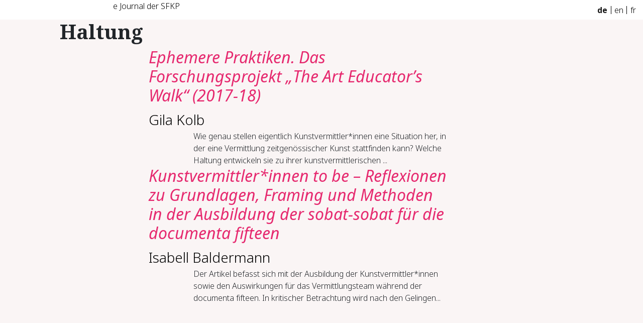

--- FILE ---
content_type: text/html; charset=utf-8
request_url: https://sfkp.ch/Tag/207-haltung
body_size: 2524
content:
<!DOCTYPE html>
<html lang="de">
<head>
  <!-- META SECTION -->

<link rel="apple-touch-icon" sizes="180x180" href="/assets/themes/sfkp_theme/assets/favicon/apple-touch-icon-7593670267e699be09429b2da6e5d98d2541dc22828f4f57e8503489b88b65c4.png">
<link rel="icon" type="image/png" sizes="32x32" href="/assets/themes/sfkp_theme/assets/favicon/favicon-32x32-1c4cddb6ca5b4d1d03c04d2c328a1d75809311ad9ef757a6d16f429eb2cc8b88.png">
<link rel="icon" type="image/png" sizes="16x16" href="/assets/themes/sfkp_theme/assets/favicon/favicon-16x16-6fb15a24fe81c21bdbdcd93b0d59ab307174e71c99fda050347181efdaa53473.png">
<link rel="manifest" href="/assets/themes/sfkp_theme/assets/favicon/site-dcb1364ce922ab355fcee084ef88a5b30fefeb8b248a2fd63ce1c94e7adc0f88.webmanifest">
<link rel="mask-icon" href="/assets/themes/sfkp_theme/assets/favicon/safari-pinned-tab-d591b69db11e4a18764e380aa0ae85437e40849043da87785324767d8c8e3e84.svg" color="#5bbad5">
<meta name="msapplication-TileColor" content="#00aba9">
<meta name="msapplication-config" content="/assets/themes/sfkp_theme/assets/favicon/browserconfig-6deac19ea7f5abdf0d0622afb0a97dcd75fc78874ba849a5384cc9abb1eb13f5.xml">
<meta name="theme-color" content="#ffffff">

<meta charset="utf-8">
<meta name="viewport" content="width=device-width">
<meta http-equiv="Content-Type" content="text/html; charset=utf-8"/>
<meta http-equiv="X-UA-Compatible" content="IE=edge"/>
<meta name="viewport" content="width=device-width, initial-scale=1"/>
<!-- END META SECTION -->
<link rel="stylesheet" media="screen" href="/assets/themes/sfkp_theme/assets/css/main-451c2317bdf6f8d909fee89d7f928192ed9b064a7d514e3091080ae9fd70f782.css" />
<script src="/assets/themes/sfkp_theme/assets/js/index-952681f6db89609cd6f71e8356face1c09c352382928decdf07bddf2d11127b5.js"></script>
<meta name="csrf-param" content="authenticity_token" />
<meta name="csrf-token" content="zUc7dbtSstZH+ytZ5hQ0M9FKRGI47JofsUisY3a1Lgmjv/t12EvjrSCPcog6RH37zHrc4m7lkLGuW+lckNNhnA==" />
<title>SFKP | Haltung</title>
<link rel="icon" type="image/x-icon" href="/media/1/favicon.ico">
<meta name="description" content="Haltung">
<link rel="alternate" type="application/rss+xml" href="https://sfkp.ch/rss">
<link rel="alternate" href="https://sfkp.ch/Tag/207-haltung" hreflang="de">
<link rel="alternate" href="https://sfkp.ch/en/Tag/207-haltung" hreflang="en">
<link rel="alternate" href="https://sfkp.ch/fr/Tag/207-haltung" hreflang="fr">
<meta property="og:title" content="SFKP | Haltung">
<meta property="og:description" content="Haltung">
<meta property="og:type" content="website">
<meta property="og:url" content="https://sfkp.ch/Tag/207-haltung">
<meta property="og:image" content="https://sfkp.ch/assets/camaleon_cms/camaleon-b6badea11b7b64e1ab9a54e67792f17fb79a5912ceece1fbde0aba0e53ef9122.png">
<meta name="twitter:card" content="summary">
<meta name="twitter:title" content="SFKP | Haltung">
<meta name="twitter:description" content="Haltung">
<meta name="twitter:url" content="https://sfkp.ch/Tag/207-haltung">
<meta name="twitter:image" content="https://sfkp.ch/assets/camaleon_cms/camaleon-b6badea11b7b64e1ab9a54e67792f17fb79a5912ceece1fbde0aba0e53ef9122.png">
<meta name="twitter:domain" content="sfkp.ch">
<meta name="image" content="https://sfkp.ch/assets/camaleon_cms/camaleon-b6badea11b7b64e1ab9a54e67792f17fb79a5912ceece1fbde0aba0e53ef9122.png">
<meta name="url" content="https://sfkp.ch/Tag/207-haltung">
<script>var ROOT_URL = 'https://sfkp.ch/'; var LANGUAGE = 'de'; </script>




</head>
<body>
<div id="body">
  <div class="container">
  <div class="row title-header">
    <div class="hidden-xs col-sm-2"></div>
    <div class="col-8 col-sm-5 top-title">
      <a href="/">e Journal der SFKP</a>
    </div>
    <div class="col-4 col-sm-3">
      <div class="language-chooser">
  <nav class="navbar  navbar-expand">
    <ul class="navbar-nav">
      <li class="nav-item">
        <a class="nav-link active" href="/Tag/207-haltung">de</a>
      </li>
      <li class="divider-vertical"></li>
      <li class="nav-item">
        <a class="nav-link " href="/en/Tag/207-haltung">en</a>
      </li>
      <li class="divider-vertical"></li>
      <li class="nav-item">
        <a class="nav-link  " href="/fr/Tag/207-haltung">fr</a>
      </li>
    </ul>
  </nav>
</div>

    </div>
    <div class="hidden-xs col-sm-2"></div>
  </div>
</div>

  <div id="content" class="container main_container default_layout page-none none-page">
    <div class="row shaded-background">
      <div class="col-1"></div>
      <div class="col-10">
        <article id="tag-view" class="default_layout tag_haltung">
    <h1 class="headline">Haltung</h1>
<!--    <div class="content">-->
<!--    </div><br><br>-->

    <div class="row">
            <div class="clearfix"/>
<div class="row">
  <div class="col-2"></div>
  <div class="col-7">
    <h2 class="entry-title">
      <a rel="bookmark" href="https://sfkp.ch/artikel/16_ephemere-praktiken">Ephemere Praktiken. Das Forschungsprojekt „The Art Educator’s Walk“ (2017-18)</a>
    </h2>
    <a class="author-link" href="https://sfkp.ch/autor/gila-kolb">Gila Kolb</a>
  </div>
  <div class="col-3"></div>
</div>
<div class="clearfix"/>
<div class="row">
  <div class="col-3"></div>
  <div class="col-6 excerpt">
    Wie genau stellen eigentlich Kunstvermittler*innen eine Situation her, in der eine Vermittlung zeitgenössischer Kunst stattfinden kann? Welche Haltung entwickeln sie zu ihrer kunstvermittlerischen ...
  </div>
  <div class="col-3"></div>
</div>
<div class="clearfix"/>
            <div class="clearfix"/>
<div class="row">
  <div class="col-2"></div>
  <div class="col-7">
    <h2 class="entry-title">
      <a rel="bookmark" href="https://sfkp.ch/artikel/kunstvermittlerinnen-to-be">Kunstvermittler*innen to be – Reflexionen zu Grundlagen, Framing und Methoden in der Ausbildung der sobat-sobat für die documenta fifteen </a>
    </h2>
    <a class="author-link" href="https://sfkp.ch/autor/isabell-baldermann">Isabell Baldermann</a>
  </div>
  <div class="col-3"></div>
</div>
<div class="clearfix"/>
<div class="row">
  <div class="col-3"></div>
  <div class="col-6 excerpt">
    Der Artikel befasst sich mit der Ausbildung der Kunstvermittler*innen sowie den Auswirkungen für das Vermittlungsteam während der documenta fifteen. In kritischer Betrachtung wird nach den Gelingen...
  </div>
  <div class="col-3"></div>
</div>
<div class="clearfix"/>
    </div>
    
    

</article>
      </div>
      <div class="col-1"></div>
    </div>
  </div>
  <footer>

</footer>

</div>
<!-- Tracking Code -->
<script>
    var _paq = window._paq = window._paq || [];
    _paq.push([function () {
        this.setVisitorCookieTimeout(7 * 86400);
    }])
    _paq.push(['trackPageView']);
    _paq.push(['enableLinkTracking']);
    (function () {
        _paq.push(['setTrackerUrl', '/trace']);
        _paq.push(['setSiteId', '1']);
        var d = document, g = d.createElement('script'), s = d.getElementsByTagName('script')[0];
        g.async = true;
        g.src = '/trace.js';
        s.parentNode.insertBefore(g, s);
    })();
</script>

</body>
</html>


--- FILE ---
content_type: image/svg+xml
request_url: https://sfkp.ch/assets/themes/sfkp_theme/assets/images/menu-bg-6a7a35c0136e19e73c8bba4d1ce41ca362f8bfc16e37b014a51be2a8e703b37b.svg
body_size: 37
content:
<svg width="183" height="39" viewBox="0 0 183 39" xmlns="http://www.w3.org/2000/svg">
    <path d="M183-1L183 39 89 39C70 39 50 33 34 22L-1-1 183-1Z" fill="#FFFFff"/>
</svg>